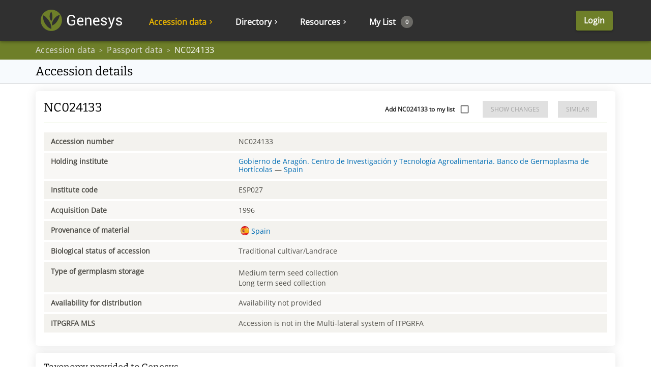

--- FILE ---
content_type: application/javascript; charset=UTF-8
request_url: https://www.genesys-pgr.org/static/3474.fe49e303581dfcc42b98.js
body_size: 14690
content:
(self.__LOADABLE_LOADED_CHUNKS__=self.__LOADABLE_LOADED_CHUNKS__||[]).push([[1050,1642,2184,3474,4023,4410,5437,6404],{2050:(e,r,t)=>{"use strict";t.d(r,{Zg:()=>o,cL:()=>i,tA:()=>u});var n=t(93569),o=(n.A.arrayInsert,n.A.arrayMove,n.A.arrayPop,n.A.arrayPush,n.A.arrayRemove,n.A.arrayRemoveAll,n.A.arrayShift,n.A.arraySplice,n.A.arraySwap,n.A.arrayUnshift,n.A.autofill,n.A.blur,n.A.change),i=(n.A.clearAsyncError,n.A.clearFields,n.A.clearSubmit,n.A.clearSubmitErrors,n.A.destroy,n.A.focus,n.A.initialize,n.A.registerField,n.A.reset),u=(n.A.resetSection,n.A.setSubmitFailed,n.A.setSubmitSucceeded,n.A.startAsyncValidation,n.A.startSubmit,n.A.stopAsyncValidation,n.A.stopSubmit,n.A.submit);n.A.touch,n.A.unregisterField,n.A.untouch,n.A.updateSyncWarnings,n.A.updateSyncErrors},7292:(e,r,t)=>{var n=t(23945)(t(70581));e.exports=n},9101:(e,r,t)=>{var n=t(65111);e.exports=function(e,r){return n(r,function(r){return[r,e[r]]})}},9145:(e,r,t)=>{"use strict";t.d(r,{Fq:()=>a,JJ:()=>i,MP:()=>s,Nm:()=>u,Pv:()=>c,Tt:()=>n,rR:()=>o});const n=1e3,o=60*n,i=60*o,u=24*i,a=7*u,c=30*u,s=365*u},12031:(e,r,t)=>{"use strict";t.d(r,{A:()=>U});var n=t(89575),o=t(30414),i=t(79140),u=t(14041),a=t(39067),c=t.n(a),s=t(78958),l=t.n(s),f=t(17502),h=t(46155),p=t.n(h),g=t(38544),d=t(55755);var v=t(78370),y=t(1255),m=["_reduxForm","value"];function A(e){var r=e.deepEqual,t=e.getIn,a=e.size,s=e.equals,l=e.orderChanged,h=function(a){function c(){for(var e,r=arguments.length,n=new Array(r),o=0;o<r;o++)n[o]=arguments[o];return(e=a.call.apply(a,[this].concat(n))||this).ref=u.createRef(),e.getValue=function(r){return e.props.value&&t(e.props.value,String(r))},e}(0,i.A)(c,a);var h=c.prototype;return h.shouldComponentUpdate=function(e){var t=this,n=this.props.value,o=e.value;if(n&&o){var i=s(o,n),u=l(n,o);if((n.length||n.size)!==(o.length||o.size)||i&&u||e.rerenderOnEveryChange&&n.some(function(e,t){return!r(e,o[t])}))return!0}var a=Object.keys(e),c=Object.keys(this.props);return!!(this.props.children||e.children||a.length!==c.length||a.some(function(n){return!~m.indexOf(n)&&!r(t.props[n],e[n])}))},h.getRenderedComponent=function(){return this.ref.current},h.render=function(){var r=this.props,t=r.component,o=r.forwardRef,i=r.name,a=r._reduxForm,c=(r.validate,r.warn,r.rerenderOnEveryChange,(0,f.A)(r,["component","forwardRef","name","_reduxForm","validate","warn","rerenderOnEveryChange"])),s=function(e,r,t,o,i,u){var a=e.getIn,c=u.arrayInsert,s=u.arrayMove,l=u.arrayPop,h=u.arrayPush,p=u.arrayRemove,g=u.arrayRemoveAll,d=u.arrayShift,v=u.arraySplice,y=u.arraySwap,m=u.arrayUnshift,A=u.asyncError,x=u.dirty,M=u.length,T=u.pristine,U=u.submitError,C=(u.state,u.submitFailed),w=u.submitting,b=u.syncError,D=u.syncWarning,F=u.value,S=u.props,E=(0,f.A)(u,["arrayInsert","arrayMove","arrayPop","arrayPush","arrayRemove","arrayRemoveAll","arrayShift","arraySplice","arraySwap","arrayUnshift","asyncError","dirty","length","pristine","submitError","state","submitFailed","submitting","syncError","syncWarning","value","props"]),O=b||A||U,R=D,H=o?r.replace(o+".",""):r,Y=(0,n.A)({fields:{_isFieldArray:!0,forEach:function(e){return(F||[]).forEach(function(r,t){return e(H+"["+t+"]",t,Y.fields)})},get:i,getAll:function(){return F},insert:c,length:M,map:function(e){return(F||[]).map(function(r,t){return e(H+"["+t+"]",t,Y.fields)})},move:s,name:r,pop:function(){return l(),a(F,String(M-1))},push:h,reduce:function(e,r){return(F||[]).reduce(function(r,t,n){return e(r,H+"["+n+"]",n,Y.fields)},r)},remove:p,removeAll:g,shift:function(){return d(),a(F,"0")},splice:v,swap:y,unshift:m},meta:{dirty:x,error:O,form:t,warning:R,invalid:!!O,pristine:T,submitting:w,submitFailed:C,valid:!O}},S,{},E);return Y}(e,i,a.form,a.sectionPrefix,this.getValue,c);return o&&(s.ref=this.ref),(0,u.createElement)(t,s)},(0,o.A)(c,[{key:"dirty",get:function(){return this.props.dirty}},{key:"pristine",get:function(){return this.props.pristine}},{key:"value",get:function(){return this.props.value}}]),c}(u.Component);return h.propTypes={component:y.A,props:c().object,rerenderOnEveryChange:c().bool},h.defaultProps={rerenderOnEveryChange:!1},(0,g.Ng)(function(e,n){var o=n.name,i=n._reduxForm,u=i.initialValues,c=(0,i.getFormState)(e),s=t(c,"initial."+o)||u&&t(u,o),l=t(c,"values."+o),f=t(c,"submitting"),h=function(e,r){return v.A.getIn(e,r+"._error")}(t(c,"syncErrors"),o),p=function(e,r){return t(e,r+"._warning")}(t(c,"syncWarnings"),o),g=r(l,s);return{asyncError:t(c,"asyncErrors."+o+"._error"),dirty:!g,pristine:g,state:t(c,"fields."+o),submitError:t(c,"submitErrors."+o+"._error"),submitFailed:t(c,"submitFailed"),submitting:f,syncError:h,syncWarning:p,value:l,length:a(l)}},function(e,r){var t=r.name,n=r._reduxForm,o=n.arrayInsert,i=n.arrayMove,u=n.arrayPop,a=n.arrayPush,c=n.arrayRemove,s=n.arrayRemoveAll,l=n.arrayShift,f=n.arraySplice,h=n.arraySwap,g=n.arrayUnshift;return p()({arrayInsert:o,arrayMove:i,arrayPop:u,arrayPush:a,arrayRemove:c,arrayRemoveAll:s,arrayShift:l,arraySplice:f,arraySwap:h,arrayUnshift:g},function(r){return(0,d.zH)(r.bind(null,t),e)})},void 0,{forwardRef:!0})(h)}var x=t(79628),M=t(85171),T=function(e,r){return e&&function(){for(var t,n=(t=e,Array.isArray(t)?t:[t]),o=0;o<n.length;o++){var i,u=n[o].apply(n,arguments);if(u)return(i={})[r]=u,i}}};const U=function(e){var r=A(e),t=function(e){function t(r){var t;if((t=e.call(this,r)||this).ref=u.createRef(),!r._reduxForm)throw new Error("FieldArray must be inside a component decorated with reduxForm()");return t}(0,i.A)(t,e);var a=t.prototype;return a.componentDidMount=function(){var e=this;this.props._reduxForm.register(this.name,"FieldArray",function(){return T(e.props.validate,"_error")},function(){return T(e.props.warn,"_warning")})},a.componentDidUpdate=function(e){var r=(0,x.A)(e,e.name),t=(0,x.A)(this.props,this.props.name);r!==t&&(this.props._reduxForm.unregister(r),this.props._reduxForm.register(t,"FieldArray"))},a.componentWillUnmount=function(){this.props._reduxForm.unregister(this.name)},a.getRenderedComponent=function(){return l()(this.props.forwardRef,"If you want to access getRenderedComponent(), you must specify a forwardRef prop to FieldArray"),this.ref&&this.ref.current.getRenderedComponent()},a.render=function(){return(0,u.createElement)(r,(0,n.A)({},this.props,{name:this.name,ref:this.ref}))},(0,o.A)(t,[{key:"name",get:function(){return(0,x.A)(this.props,this.props.name)}},{key:"dirty",get:function(){return!this.ref||this.ref.current.dirty}},{key:"pristine",get:function(){return!(!this.ref||!this.ref.current.pristine)}},{key:"value",get:function(){return this.ref?this.ref.current.value:void 0}}]),t}(u.Component);return t.propTypes={name:c().string.isRequired,component:y.A,props:c().object,validate:c().oneOfType([c().func,c().arrayOf(c().func)]),warn:c().oneOfType([c().func,c().arrayOf(c().func)]),forwardRef:c().bool,_reduxForm:c().object},(0,M.Po)(t)}(v.A)},13182:(e,r,t)=>{var n=t(79847),o=t(23945),i=t(80214),u=t(65406),a=o(function(e){return i(n(e,u))});e.exports=a},14071:(e,r,t)=>{"use strict";t.d(r,{Ag:()=>i,pz:()=>u});var n=t(42612),o=t(9145);const i=(0,n.f)(e=>{e.setTime(e-e.getMilliseconds()-e.getSeconds()*o.Tt-e.getMinutes()*o.rR)},(e,r)=>{e.setTime(+e+r*o.JJ)},(e,r)=>(r-e)/o.JJ,e=>e.getHours()),u=(i.range,(0,n.f)(e=>{e.setUTCMinutes(0,0,0)},(e,r)=>{e.setTime(+e+r*o.JJ)},(e,r)=>(r-e)/o.JJ,e=>e.getUTCHours()));u.range},14183:(e,r,t)=>{"use strict";t.d(r,{A:()=>i});var n=t(49293),o=t(31085);const i=(0,n.A)((0,o.jsx)("path",{d:"M19 19H5V5h7V3H5c-1.11 0-2 .9-2 2v14c0 1.1.89 2 2 2h14c1.1 0 2-.9 2-2v-7h-2zM14 3v2h3.59l-9.83 9.83 1.41 1.41L19 6.41V10h2V3z"}),"OpenInNew")},16399:(e,r,t)=>{"use strict";function n(e,r,t,n,o){var i,u,a=e.children,c=a.length,s=new Array(c+1);for(s[0]=u=i=0;i<c;++i)s[i+1]=u+=a[i].value;!function e(r,t,n,o,i,u,c){if(r>=t-1){var l=a[r];return l.x0=o,l.y0=i,l.x1=u,void(l.y1=c)}var f=s[r],h=n/2+f,p=r+1,g=t-1;for(;p<g;){var d=p+g>>>1;s[d]<h?p=d+1:g=d}h-s[p-1]<s[p]-h&&r+1<p&&--p;var v=s[p]-f,y=n-v;if(u-o>c-i){var m=n?(o*y+u*v)/n:u;e(r,p,v,o,i,m,c),e(p,t,y,m,i,u,c)}else{var A=n?(i*y+c*v)/n:c;e(r,p,v,o,i,u,A),e(p,t,y,o,A,u,c)}}(0,c,e.value,r,t,n,o)}t.d(r,{A:()=>n})},17007:(e,r,t)=>{"use strict";var n=t(4293);r.A=void 0;var o=n(t(80369)),i=t(31085);r.A=(0,o.default)((0,i.jsx)("path",{d:"M16 1H4c-1.1 0-2 .9-2 2v14h2V3h12zm-1 4H8c-1.1 0-1.99.9-1.99 2L6 21c0 1.1.89 2 1.99 2H19c1.1 0 2-.9 2-2V11zM8 21V7h6v5h5v9z"}),"FileCopyOutlined")},17546:(e,r,t)=>{var n=t(47170),o=t(23997);e.exports=function(e,r){return e&&n(e,o(r))}},19751:(e,r,t)=>{"use strict";t.d(r,{TW:()=>a,UA:()=>i,dA:()=>u});var n=t(42612),o=t(9145);const i=(0,n.f)(e=>e.setHours(0,0,0,0),(e,r)=>e.setDate(e.getDate()+r),(e,r)=>(r-e-(r.getTimezoneOffset()-e.getTimezoneOffset())*o.rR)/o.Nm,e=>e.getDate()-1),u=(i.range,(0,n.f)(e=>{e.setUTCHours(0,0,0,0)},(e,r)=>{e.setUTCDate(e.getUTCDate()+r)},(e,r)=>(r-e)/o.Nm,e=>e.getUTCDate()-1)),a=(u.range,(0,n.f)(e=>{e.setUTCHours(0,0,0,0)},(e,r)=>{e.setUTCDate(e.getUTCDate()+r)},(e,r)=>(r-e)/o.Nm,e=>Math.floor(e/o.Nm)));a.range},20714:(e,r,t)=>{var n=t(65650),o=t(3283),i=t(53142),u=n?n.isConcatSpreadable:void 0;e.exports=function(e){return i(e)||o(e)||!!(u&&e&&e[u])}},23389:(e,r,t)=>{var n=t(36529);e.exports=function(e,r){return function(t,o){if(null==t)return t;if(!n(t))return e(t,o);for(var i=t.length,u=r?i:-1,a=Object(t);(r?u--:++u<i)&&!1!==o(a[u],u,a););return t}}},23997:(e,r,t)=>{var n=t(22053);e.exports=function(e){return"function"==typeof e?e:n}},24410:(e,r,t)=>{"use strict";t.d(r,{B:()=>v,A:()=>y});var n=t(45510),o=t(79404),i=t(31915),u=t(42793),a=t(19751),c=t(14071),s=t(99329),l=t(99745),f=t(28362),h=t(8966),p=t(32340);function g(e){return new Date(e)}function d(e){return e instanceof Date?+e:+new Date(+e)}function v(e,r,t,n,o,i,u,a,c,s){var l=(0,h.Ay)(),f=l.invert,p=l.domain,y=s(".%L"),m=s(":%S"),A=s("%I:%M"),x=s("%I %p"),M=s("%a %d"),T=s("%b %d"),U=s("%B"),C=s("%Y");function w(e){return(c(e)<e?y:a(e)<e?m:u(e)<e?A:i(e)<e?x:n(e)<e?o(e)<e?M:T:t(e)<e?U:C)(e)}return l.invert=function(e){return new Date(f(e))},l.domain=function(e){return arguments.length?p(Array.from(e,d)):p().map(g)},l.ticks=function(r){var t=p();return e(t[0],t[t.length-1],null==r?10:r)},l.tickFormat=function(e,r){return null==r?w:s(r)},l.nice=function(e){var t=p();return e&&"function"==typeof e.range||(e=r(t[0],t[t.length-1],null==e?10:e)),e?p(function(e,r){var t,n=0,o=(e=e.slice()).length-1,i=e[n],u=e[o];return u<i&&(t=n,n=o,o=t,t=i,i=u,u=t),e[n]=r.floor(i),e[o]=r.ceil(u),e}(t,e)):l},l.copy=function(){return(0,h.C)(l,v(e,r,t,n,o,i,u,a,c,s))},l}function y(){return p.C.apply(v(n.Cf,n.yE,o.he,i.Ui,u.YP,a.UA,c.Ag,s.wX,l.R,f.DC).domain([new Date(2e3,0,1),new Date(2e3,0,2)]),arguments)}},28362:(e,r,t)=>{"use strict";t.d(r,{DC:()=>l,aL:()=>f});var n=t(42793),o=t(19751),i=t(79404);function u(e){if(0<=e.y&&e.y<100){var r=new Date(-1,e.m,e.d,e.H,e.M,e.S,e.L);return r.setFullYear(e.y),r}return new Date(e.y,e.m,e.d,e.H,e.M,e.S,e.L)}function a(e){if(0<=e.y&&e.y<100){var r=new Date(Date.UTC(-1,e.m,e.d,e.H,e.M,e.S,e.L));return r.setUTCFullYear(e.y),r}return new Date(Date.UTC(e.y,e.m,e.d,e.H,e.M,e.S,e.L))}function c(e,r,t){return{y:e,m:r,d:t,H:0,M:0,S:0,L:0}}var s,l,f,h={"-":"",_:" ",0:"0"},p=/^\s*\d+/,g=/^%/,d=/[\\^$*+?|[\]().{}]/g;function v(e,r,t){var n=e<0?"-":"",o=(n?-e:e)+"",i=o.length;return n+(i<t?new Array(t-i+1).join(r)+o:o)}function y(e){return e.replace(d,"\\$&")}function m(e){return new RegExp("^(?:"+e.map(y).join("|")+")","i")}function A(e){return new Map(e.map((e,r)=>[e.toLowerCase(),r]))}function x(e,r,t){var n=p.exec(r.slice(t,t+1));return n?(e.w=+n[0],t+n[0].length):-1}function M(e,r,t){var n=p.exec(r.slice(t,t+1));return n?(e.u=+n[0],t+n[0].length):-1}function T(e,r,t){var n=p.exec(r.slice(t,t+2));return n?(e.U=+n[0],t+n[0].length):-1}function U(e,r,t){var n=p.exec(r.slice(t,t+2));return n?(e.V=+n[0],t+n[0].length):-1}function C(e,r,t){var n=p.exec(r.slice(t,t+2));return n?(e.W=+n[0],t+n[0].length):-1}function w(e,r,t){var n=p.exec(r.slice(t,t+4));return n?(e.y=+n[0],t+n[0].length):-1}function b(e,r,t){var n=p.exec(r.slice(t,t+2));return n?(e.y=+n[0]+(+n[0]>68?1900:2e3),t+n[0].length):-1}function D(e,r,t){var n=/^(Z)|([+-]\d\d)(?::?(\d\d))?/.exec(r.slice(t,t+6));return n?(e.Z=n[1]?0:-(n[2]+(n[3]||"00")),t+n[0].length):-1}function F(e,r,t){var n=p.exec(r.slice(t,t+1));return n?(e.q=3*n[0]-3,t+n[0].length):-1}function S(e,r,t){var n=p.exec(r.slice(t,t+2));return n?(e.m=n[0]-1,t+n[0].length):-1}function E(e,r,t){var n=p.exec(r.slice(t,t+2));return n?(e.d=+n[0],t+n[0].length):-1}function O(e,r,t){var n=p.exec(r.slice(t,t+3));return n?(e.m=0,e.d=+n[0],t+n[0].length):-1}function R(e,r,t){var n=p.exec(r.slice(t,t+2));return n?(e.H=+n[0],t+n[0].length):-1}function H(e,r,t){var n=p.exec(r.slice(t,t+2));return n?(e.M=+n[0],t+n[0].length):-1}function Y(e,r,t){var n=p.exec(r.slice(t,t+2));return n?(e.S=+n[0],t+n[0].length):-1}function I(e,r,t){var n=p.exec(r.slice(t,t+3));return n?(e.L=+n[0],t+n[0].length):-1}function L(e,r,t){var n=p.exec(r.slice(t,t+6));return n?(e.L=Math.floor(n[0]/1e3),t+n[0].length):-1}function z(e,r,t){var n=g.exec(r.slice(t,t+1));return n?t+n[0].length:-1}function k(e,r,t){var n=p.exec(r.slice(t));return n?(e.Q=+n[0],t+n[0].length):-1}function P(e,r,t){var n=p.exec(r.slice(t));return n?(e.s=+n[0],t+n[0].length):-1}function j(e,r){return v(e.getDate(),r,2)}function _(e,r){return v(e.getHours(),r,2)}function J(e,r){return v(e.getHours()%12||12,r,2)}function V(e,r){return v(1+o.UA.count((0,i.he)(e),e),r,3)}function W(e,r){return v(e.getMilliseconds(),r,3)}function B(e,r){return W(e,r)+"000"}function q(e,r){return v(e.getMonth()+1,r,2)}function N(e,r){return v(e.getMinutes(),r,2)}function Z(e,r){return v(e.getSeconds(),r,2)}function X(e){var r=e.getDay();return 0===r?7:r}function G(e,r){return v(n.YP.count((0,i.he)(e)-1,e),r,2)}function Q(e){var r=e.getDay();return r>=4||0===r?(0,n.Mo)(e):n.Mo.ceil(e)}function K(e,r){return e=Q(e),v(n.Mo.count((0,i.he)(e),e)+(4===(0,i.he)(e).getDay()),r,2)}function $(e){return e.getDay()}function ee(e,r){return v(n.AB.count((0,i.he)(e)-1,e),r,2)}function re(e,r){return v(e.getFullYear()%100,r,2)}function te(e,r){return v((e=Q(e)).getFullYear()%100,r,2)}function ne(e,r){return v(e.getFullYear()%1e4,r,4)}function oe(e,r){var t=e.getDay();return v((e=t>=4||0===t?(0,n.Mo)(e):n.Mo.ceil(e)).getFullYear()%1e4,r,4)}function ie(e){var r=e.getTimezoneOffset();return(r>0?"-":(r*=-1,"+"))+v(r/60|0,"0",2)+v(r%60,"0",2)}function ue(e,r){return v(e.getUTCDate(),r,2)}function ae(e,r){return v(e.getUTCHours(),r,2)}function ce(e,r){return v(e.getUTCHours()%12||12,r,2)}function se(e,r){return v(1+o.dA.count((0,i.Mb)(e),e),r,3)}function le(e,r){return v(e.getUTCMilliseconds(),r,3)}function fe(e,r){return le(e,r)+"000"}function he(e,r){return v(e.getUTCMonth()+1,r,2)}function pe(e,r){return v(e.getUTCMinutes(),r,2)}function ge(e,r){return v(e.getUTCSeconds(),r,2)}function de(e){var r=e.getUTCDay();return 0===r?7:r}function ve(e,r){return v(n.Hl.count((0,i.Mb)(e)-1,e),r,2)}function ye(e){var r=e.getUTCDay();return r>=4||0===r?(0,n.pT)(e):n.pT.ceil(e)}function me(e,r){return e=ye(e),v(n.pT.count((0,i.Mb)(e),e)+(4===(0,i.Mb)(e).getUTCDay()),r,2)}function Ae(e){return e.getUTCDay()}function xe(e,r){return v(n.rt.count((0,i.Mb)(e)-1,e),r,2)}function Me(e,r){return v(e.getUTCFullYear()%100,r,2)}function Te(e,r){return v((e=ye(e)).getUTCFullYear()%100,r,2)}function Ue(e,r){return v(e.getUTCFullYear()%1e4,r,4)}function Ce(e,r){var t=e.getUTCDay();return v((e=t>=4||0===t?(0,n.pT)(e):n.pT.ceil(e)).getUTCFullYear()%1e4,r,4)}function we(){return"+0000"}function be(){return"%"}function De(e){return+e}function Fe(e){return Math.floor(+e/1e3)}s=function(e){var r=e.dateTime,t=e.date,i=e.time,s=e.periods,l=e.days,f=e.shortDays,p=e.months,g=e.shortMonths,d=m(s),v=A(s),y=m(l),Q=A(l),ye=m(f),Se=A(f),Ee=m(p),Oe=A(p),Re=m(g),He=A(g),Ye={a:function(e){return f[e.getDay()]},A:function(e){return l[e.getDay()]},b:function(e){return g[e.getMonth()]},B:function(e){return p[e.getMonth()]},c:null,d:j,e:j,f:B,g:te,G:oe,H:_,I:J,j:V,L:W,m:q,M:N,p:function(e){return s[+(e.getHours()>=12)]},q:function(e){return 1+~~(e.getMonth()/3)},Q:De,s:Fe,S:Z,u:X,U:G,V:K,w:$,W:ee,x:null,X:null,y:re,Y:ne,Z:ie,"%":be},Ie={a:function(e){return f[e.getUTCDay()]},A:function(e){return l[e.getUTCDay()]},b:function(e){return g[e.getUTCMonth()]},B:function(e){return p[e.getUTCMonth()]},c:null,d:ue,e:ue,f:fe,g:Te,G:Ce,H:ae,I:ce,j:se,L:le,m:he,M:pe,p:function(e){return s[+(e.getUTCHours()>=12)]},q:function(e){return 1+~~(e.getUTCMonth()/3)},Q:De,s:Fe,S:ge,u:de,U:ve,V:me,w:Ae,W:xe,x:null,X:null,y:Me,Y:Ue,Z:we,"%":be},Le={a:function(e,r,t){var n=ye.exec(r.slice(t));return n?(e.w=Se.get(n[0].toLowerCase()),t+n[0].length):-1},A:function(e,r,t){var n=y.exec(r.slice(t));return n?(e.w=Q.get(n[0].toLowerCase()),t+n[0].length):-1},b:function(e,r,t){var n=Re.exec(r.slice(t));return n?(e.m=He.get(n[0].toLowerCase()),t+n[0].length):-1},B:function(e,r,t){var n=Ee.exec(r.slice(t));return n?(e.m=Oe.get(n[0].toLowerCase()),t+n[0].length):-1},c:function(e,t,n){return Pe(e,r,t,n)},d:E,e:E,f:L,g:b,G:w,H:R,I:R,j:O,L:I,m:S,M:H,p:function(e,r,t){var n=d.exec(r.slice(t));return n?(e.p=v.get(n[0].toLowerCase()),t+n[0].length):-1},q:F,Q:k,s:P,S:Y,u:M,U:T,V:U,w:x,W:C,x:function(e,r,n){return Pe(e,t,r,n)},X:function(e,r,t){return Pe(e,i,r,t)},y:b,Y:w,Z:D,"%":z};function ze(e,r){return function(t){var n,o,i,u=[],a=-1,c=0,s=e.length;for(t instanceof Date||(t=new Date(+t));++a<s;)37===e.charCodeAt(a)&&(u.push(e.slice(c,a)),null!=(o=h[n=e.charAt(++a)])?n=e.charAt(++a):o="e"===n?" ":"0",(i=r[n])&&(n=i(t,o)),u.push(n),c=a+1);return u.push(e.slice(c,a)),u.join("")}}function ke(e,r){return function(t){var i,s,l=c(1900,void 0,1);if(Pe(l,e,t+="",0)!=t.length)return null;if("Q"in l)return new Date(l.Q);if("s"in l)return new Date(1e3*l.s+("L"in l?l.L:0));if(r&&!("Z"in l)&&(l.Z=0),"p"in l&&(l.H=l.H%12+12*l.p),void 0===l.m&&(l.m="q"in l?l.q:0),"V"in l){if(l.V<1||l.V>53)return null;"w"in l||(l.w=1),"Z"in l?(s=(i=a(c(l.y,0,1))).getUTCDay(),i=s>4||0===s?n.rt.ceil(i):(0,n.rt)(i),i=o.dA.offset(i,7*(l.V-1)),l.y=i.getUTCFullYear(),l.m=i.getUTCMonth(),l.d=i.getUTCDate()+(l.w+6)%7):(s=(i=u(c(l.y,0,1))).getDay(),i=s>4||0===s?n.AB.ceil(i):(0,n.AB)(i),i=o.UA.offset(i,7*(l.V-1)),l.y=i.getFullYear(),l.m=i.getMonth(),l.d=i.getDate()+(l.w+6)%7)}else("W"in l||"U"in l)&&("w"in l||(l.w="u"in l?l.u%7:"W"in l?1:0),s="Z"in l?a(c(l.y,0,1)).getUTCDay():u(c(l.y,0,1)).getDay(),l.m=0,l.d="W"in l?(l.w+6)%7+7*l.W-(s+5)%7:l.w+7*l.U-(s+6)%7);return"Z"in l?(l.H+=l.Z/100|0,l.M+=l.Z%100,a(l)):u(l)}}function Pe(e,r,t,n){for(var o,i,u=0,a=r.length,c=t.length;u<a;){if(n>=c)return-1;if(37===(o=r.charCodeAt(u++))){if(o=r.charAt(u++),!(i=Le[o in h?r.charAt(u++):o])||(n=i(e,t,n))<0)return-1}else if(o!=t.charCodeAt(n++))return-1}return n}return Ye.x=ze(t,Ye),Ye.X=ze(i,Ye),Ye.c=ze(r,Ye),Ie.x=ze(t,Ie),Ie.X=ze(i,Ie),Ie.c=ze(r,Ie),{format:function(e){var r=ze(e+="",Ye);return r.toString=function(){return e},r},parse:function(e){var r=ke(e+="",!1);return r.toString=function(){return e},r},utcFormat:function(e){var r=ze(e+="",Ie);return r.toString=function(){return e},r},utcParse:function(e){var r=ke(e+="",!0);return r.toString=function(){return e},r}}}({dateTime:"%x, %X",date:"%-m/%-d/%Y",time:"%-I:%M:%S %p",periods:["AM","PM"],days:["Sunday","Monday","Tuesday","Wednesday","Thursday","Friday","Saturday"],shortDays:["Sun","Mon","Tue","Wed","Thu","Fri","Sat"],months:["January","February","March","April","May","June","July","August","September","October","November","December"],shortMonths:["Jan","Feb","Mar","Apr","May","Jun","Jul","Aug","Sep","Oct","Nov","Dec"]}),l=s.format,s.parse,f=s.utcFormat,s.utcParse},30442:(e,r,t)=>{"use strict";t.d(r,{A:()=>i});var n=t(49293),o=t(31085);const i=(0,n.A)((0,o.jsx)("path",{d:"M3 17.25V21h3.75L17.81 9.94l-3.75-3.75zM20.71 7.04c.39-.39.39-1.02 0-1.41l-2.34-2.34a.9959.9959 0 0 0-1.41 0l-1.83 1.83 3.75 3.75z"}),"Create")},31915:(e,r,t)=>{"use strict";t.d(r,{R6:()=>i,Ui:()=>o});var n=t(42612);const o=(0,n.f)(e=>{e.setDate(1),e.setHours(0,0,0,0)},(e,r)=>{e.setMonth(e.getMonth()+r)},(e,r)=>r.getMonth()-e.getMonth()+12*(r.getFullYear()-e.getFullYear()),e=>e.getMonth()),i=(o.range,(0,n.f)(e=>{e.setUTCDate(1),e.setUTCHours(0,0,0,0)},(e,r)=>{e.setUTCMonth(e.getUTCMonth()+r)},(e,r)=>r.getUTCMonth()-e.getUTCMonth()+12*(r.getUTCFullYear()-e.getUTCFullYear()),e=>e.getUTCMonth()));i.range},37604:(e,r,t)=>{"use strict";function n(e){var r=0,t=e.children,n=t&&t.length;if(n)for(;--n>=0;)r+=t[n].value;else r=1;e.value=r}function o(e,r){e instanceof Map?(e=[void 0,e],void 0===r&&(r=u)):void 0===r&&(r=i);for(var t,n,o,a,l,f=new s(e),h=[f];t=h.pop();)if((o=r(t.data))&&(l=(o=Array.from(o)).length))for(t.children=o,a=l-1;a>=0;--a)h.push(n=o[a]=new s(o[a])),n.parent=t,n.depth=t.depth+1;return f.eachBefore(c)}function i(e){return e.children}function u(e){return Array.isArray(e)?e[1]:null}function a(e){void 0!==e.data.value&&(e.value=e.data.value),e.data=e.data.data}function c(e){var r=0;do{e.height=r}while((e=e.parent)&&e.height<++r)}function s(e){this.data=e,this.depth=this.height=0,this.parent=null}t.d(r,{Ay:()=>o}),s.prototype=o.prototype={constructor:s,count:function(){return this.eachAfter(n)},each:function(e,r){let t=-1;for(const n of this)e.call(r,n,++t,this);return this},eachAfter:function(e,r){for(var t,n,o,i=this,u=[i],a=[],c=-1;i=u.pop();)if(a.push(i),t=i.children)for(n=0,o=t.length;n<o;++n)u.push(t[n]);for(;i=a.pop();)e.call(r,i,++c,this);return this},eachBefore:function(e,r){for(var t,n,o=this,i=[o],u=-1;o=i.pop();)if(e.call(r,o,++u,this),t=o.children)for(n=t.length-1;n>=0;--n)i.push(t[n]);return this},find:function(e,r){let t=-1;for(const n of this)if(e.call(r,n,++t,this))return n},sum:function(e){return this.eachAfter(function(r){for(var t=+e(r.data)||0,n=r.children,o=n&&n.length;--o>=0;)t+=n[o].value;r.value=t})},sort:function(e){return this.eachBefore(function(r){r.children&&r.children.sort(e)})},path:function(e){for(var r=this,t=function(e,r){if(e===r)return e;var t=e.ancestors(),n=r.ancestors(),o=null;e=t.pop(),r=n.pop();for(;e===r;)o=e,e=t.pop(),r=n.pop();return o}(r,e),n=[r];r!==t;)r=r.parent,n.push(r);for(var o=n.length;e!==t;)n.splice(o,0,e),e=e.parent;return n},ancestors:function(){for(var e=this,r=[e];e=e.parent;)r.push(e);return r},descendants:function(){return Array.from(this)},leaves:function(){var e=[];return this.eachBefore(function(r){r.children||e.push(r)}),e},links:function(){var e=this,r=[];return e.each(function(t){t!==e&&r.push({source:t.parent,target:t})}),r},copy:function(){return o(this).eachBefore(a)},[Symbol.iterator]:function*(){var e,r,t,n,o=this,i=[o];do{for(e=i.reverse(),i=[];o=e.pop();)if(yield o,r=o.children)for(t=0,n=r.length;t<n;++t)i.push(r[t])}while(i.length)}}},38250:e=>{e.exports=function(e,r,t,n){for(var o=t-1,i=e.length;++o<i;)if(n(e[o],r))return o;return-1}},42612:(e,r,t)=>{"use strict";t.d(r,{f:()=>i});const n=new Date,o=new Date;function i(e,r,t,u){function a(r){return e(r=0===arguments.length?new Date:new Date(+r)),r}return a.floor=r=>(e(r=new Date(+r)),r),a.ceil=t=>(e(t=new Date(t-1)),r(t,1),e(t),t),a.round=e=>{const r=a(e),t=a.ceil(e);return e-r<t-e?r:t},a.offset=(e,t)=>(r(e=new Date(+e),null==t?1:Math.floor(t)),e),a.range=(t,n,o)=>{const i=[];if(t=a.ceil(t),o=null==o?1:Math.floor(o),!(t<n&&o>0))return i;let u;do{i.push(u=new Date(+t)),r(t,o),e(t)}while(u<t&&t<n);return i},a.filter=t=>i(r=>{if(r>=r)for(;e(r),!t(r);)r.setTime(r-1)},(e,n)=>{if(e>=e)if(n<0)for(;++n<=0;)for(;r(e,-1),!t(e););else for(;--n>=0;)for(;r(e,1),!t(e););}),t&&(a.count=(r,i)=>(n.setTime(+r),o.setTime(+i),e(n),e(o),Math.floor(t(n,o))),a.every=e=>(e=Math.floor(e),isFinite(e)&&e>0?e>1?a.filter(u?r=>u(r)%e===0:r=>a.count(0,r)%e===0):a:null)),a}},42779:(e,r,t)=>{"use strict";t.d(r,{A:()=>i});var n=t(49293),o=t(31085);const i=(0,n.A)((0,o.jsx)("path",{d:"M7 6h10l-5.01 6.3zm-2.75-.39C6.27 8.2 10 13 10 13v6c0 .55.45 1 1 1h2c.55 0 1-.45 1-1v-6s3.72-4.8 5.74-7.39c.51-.66.04-1.61-.79-1.61H5.04c-.83 0-1.3.95-.79 1.61"}),"FilterAltOutlined")},42793:(e,r,t)=>{"use strict";t.d(r,{AB:()=>a,Hl:()=>g,Mo:()=>l,YP:()=>u,pT:()=>m,rt:()=>d});var n=t(42612),o=t(9145);function i(e){return(0,n.f)(r=>{r.setDate(r.getDate()-(r.getDay()+7-e)%7),r.setHours(0,0,0,0)},(e,r)=>{e.setDate(e.getDate()+7*r)},(e,r)=>(r-e-(r.getTimezoneOffset()-e.getTimezoneOffset())*o.rR)/o.Fq)}const u=i(0),a=i(1),c=i(2),s=i(3),l=i(4),f=i(5),h=i(6);u.range,a.range,c.range,s.range,l.range,f.range,h.range;function p(e){return(0,n.f)(r=>{r.setUTCDate(r.getUTCDate()-(r.getUTCDay()+7-e)%7),r.setUTCHours(0,0,0,0)},(e,r)=>{e.setUTCDate(e.getUTCDate()+7*r)},(e,r)=>(r-e)/o.Fq)}const g=p(0),d=p(1),v=p(2),y=p(3),m=p(4),A=p(5),x=p(6);g.range,d.range,v.range,y.range,m.range,A.range,x.range},44661:(e,r,t)=>{var n=t(84570);e.exports=function(e,r){var t=[];return n(e,function(e,n,o){r(e,n,o)&&t.push(e)}),t}},45510:(e,r,t)=>{"use strict";t.d(r,{yE:()=>A,Cf:()=>m,lk:()=>y,$Z:()=>v});var n=t(75080),o=t(91121),i=t(9145),u=t(42612);const a=(0,u.f)(()=>{},(e,r)=>{e.setTime(+e+r)},(e,r)=>r-e);a.every=e=>(e=Math.floor(e),isFinite(e)&&e>0?e>1?(0,u.f)(r=>{r.setTime(Math.floor(r/e)*e)},(r,t)=>{r.setTime(+r+t*e)},(r,t)=>(t-r)/e):a:null);a.range;var c=t(99745),s=t(99329),l=t(14071),f=t(19751),h=t(42793),p=t(31915),g=t(79404);function d(e,r,t,u,s,l){const f=[[c.R,1,i.Tt],[c.R,5,5*i.Tt],[c.R,15,15*i.Tt],[c.R,30,30*i.Tt],[l,1,i.rR],[l,5,5*i.rR],[l,15,15*i.rR],[l,30,30*i.rR],[s,1,i.JJ],[s,3,3*i.JJ],[s,6,6*i.JJ],[s,12,12*i.JJ],[u,1,i.Nm],[u,2,2*i.Nm],[t,1,i.Fq],[r,1,i.Pv],[r,3,3*i.Pv],[e,1,i.MP]];function h(r,t,u){const c=Math.abs(t-r)/u,s=(0,n.A)(([,,e])=>e).right(f,c);if(s===f.length)return e.every((0,o.sG)(r/i.MP,t/i.MP,u));if(0===s)return a.every(Math.max((0,o.sG)(r,t,u),1));const[l,h]=f[c/f[s-1][2]<f[s][2]/c?s-1:s];return l.every(h)}return[function(e,r,t){const n=r<e;n&&([e,r]=[r,e]);const o=t&&"function"==typeof t.range?t:h(e,r,t),i=o?o.range(e,+r+1):[];return n?i.reverse():i},h]}const[v,y]=d(g.Mb,p.R6,h.Hl,f.TW,l.pz,s.vD),[m,A]=d(g.he,p.Ui,h.YP,f.UA,l.Ag,s.wX)},48723:(e,r,t)=>{"use strict";t.d(r,{A:()=>i});var n=t(49293),o=t(31085);const i=(0,n.A)((0,o.jsx)("path",{d:"M8 5v14l11-7z"}),"PlayArrow")},49261:(e,r,t)=>{var n=t(65111),o=t(2478),i=t(38250),u=t(49460),a=t(84354),c=Array.prototype.splice;e.exports=function(e,r,t,s){var l=s?i:o,f=-1,h=r.length,p=e;for(e===r&&(r=a(r)),t&&(p=n(e,u(t)));++f<h;)for(var g=0,d=r[f],v=t?t(d):d;(g=l(p,v,g,s))>-1;)p!==e&&c.call(p,g,1),c.call(e,g,1);return e}},52873:(e,r,t)=>{var n=t(2478),o=t(67642),i=Math.max;e.exports=function(e,r,t){var u=null==e?0:e.length;if(!u)return-1;var a=null==t?0:o(t);return a<0&&(a=i(u+a,0)),n(e,r,a)}},55611:e=>{"use strict";e.exports=n,e.exports.isMobile=n,e.exports.default=n;var r=/(android|bb\d+|meego).+mobile|avantgo|bada\/|blackberry|blazer|compal|elaine|fennec|hiptop|iemobile|ip(hone|od)|iris|kindle|lge |maemo|midp|mmp|mobile.+firefox|netfront|opera m(ob|in)i|palm( os)?|phone|p(ixi|re)\/|plucker|pocket|psp|series[46]0|symbian|treo|up\.(browser|link)|vodafone|wap|windows (ce|phone)|xda|xiino/i,t=/(android|bb\d+|meego).+mobile|avantgo|bada\/|blackberry|blazer|compal|elaine|fennec|hiptop|iemobile|ip(hone|od)|iris|kindle|lge |maemo|midp|mmp|mobile.+firefox|netfront|opera m(ob|in)i|palm( os)?|phone|p(ixi|re)\/|plucker|pocket|psp|series[46]0|symbian|treo|up\.(browser|link)|vodafone|wap|windows (ce|phone)|xda|xiino|android|ipad|playbook|silk/i;function n(e){e||(e={});var n=e.ua;if(n||"undefined"==typeof navigator||(n=navigator.userAgent),n&&n.headers&&"string"==typeof n.headers["user-agent"]&&(n=n.headers["user-agent"]),"string"!=typeof n)return!1;var o=e.tablet?t.test(n):r.test(n);return!o&&e.tablet&&e.featureDetect&&navigator&&navigator.maxTouchPoints>1&&-1!==n.indexOf("Macintosh")&&-1!==n.indexOf("Safari")&&(o=!0),o}},57581:(e,r,t)=>{var n=t(79847),o=t(44661),i=t(3334),u=t(53142);e.exports=function(e,r){return(u(e)?n:o)(e,i(r,3))}},57799:(e,r,t)=>{"use strict";t.d(r,{A:()=>i});var n=t(49293),o=t(31085);const i=(0,n.A)((0,o.jsx)("path",{d:"M16.59 8.59 12 13.17 7.41 8.59 6 10l6 6 6-6z"}),"ExpandMore")},59458:(e,r,t)=>{var n=t(9101),o=t(28486),i=t(95894),u=t(71156);e.exports=function(e){return function(r){var t=o(r);return"[object Map]"==t?i(r):"[object Set]"==t?u(r):n(r,e(r))}}},64914:(e,r,t)=>{"use strict";t.d(r,{A:()=>u,f:()=>i});var n=t(86310),o=t(18526);function i(e){return(0,o.Ay)("MuiListItemIcon",e)}const u=(0,n.A)("MuiListItemIcon",["root","alignItemsFlexStart"])},65581:(e,r,t)=>{"use strict";function n(e){e.x0=Math.round(e.x0),e.y0=Math.round(e.y0),e.x1=Math.round(e.x1),e.y1=Math.round(e.y1)}function o(e,r,t,n,o){for(var i,u=e.children,a=-1,c=u.length,s=e.value&&(n-r)/e.value;++a<c;)(i=u[a]).y0=t,i.y1=o,i.x0=r,i.x1=r+=i.value*s}function i(e,r,t,n,o){for(var i,u=e.children,a=-1,c=u.length,s=e.value&&(o-t)/e.value;++a<c;)(i=u[a]).x0=r,i.x1=n,i.y0=t,i.y1=t+=i.value*s}t.d(r,{A:()=>l});const u=function e(r){function t(e,t,n,u,a){!function(e,r,t,n,u,a){for(var c,s,l,f,h,p,g,d,v,y,m,A=[],x=r.children,M=0,T=0,U=x.length,C=r.value;M<U;){l=u-t,f=a-n;do{h=x[T++].value}while(!h&&T<U);for(p=g=h,m=h*h*(y=Math.max(f/l,l/f)/(C*e)),v=Math.max(g/m,m/p);T<U;++T){if(h+=s=x[T].value,s<p&&(p=s),s>g&&(g=s),m=h*h*y,(d=Math.max(g/m,m/p))>v){h-=s;break}v=d}A.push(c={value:h,dice:l<f,children:x.slice(M,T)}),c.dice?o(c,t,n,u,C?n+=f*h/C:a):i(c,t,n,C?t+=l*h/C:u,a),C-=h,M=T}}(r,e,t,n,u,a)}return t.ratio=function(r){return e((r=+r)>1?r:1)},t}((1+Math.sqrt(5))/2);function a(e){if("function"!=typeof e)throw new Error;return e}function c(){return 0}function s(e){return function(){return e}}function l(){var e=u,r=!1,t=1,o=1,i=[0],l=c,f=c,h=c,p=c,g=c;function d(e){return e.x0=e.y0=0,e.x1=t,e.y1=o,e.eachBefore(v),i=[0],r&&e.eachBefore(n),e}function v(r){var t=i[r.depth],n=r.x0+t,o=r.y0+t,u=r.x1-t,a=r.y1-t;u<n&&(n=u=(n+u)/2),a<o&&(o=a=(o+a)/2),r.x0=n,r.y0=o,r.x1=u,r.y1=a,r.children&&(t=i[r.depth+1]=l(r)/2,n+=g(r)-t,o+=f(r)-t,(u-=h(r)-t)<n&&(n=u=(n+u)/2),(a-=p(r)-t)<o&&(o=a=(o+a)/2),e(r,n,o,u,a))}return d.round=function(e){return arguments.length?(r=!!e,d):r},d.size=function(e){return arguments.length?(t=+e[0],o=+e[1],d):[t,o]},d.tile=function(r){return arguments.length?(e=a(r),d):e},d.padding=function(e){return arguments.length?d.paddingInner(e).paddingOuter(e):d.paddingInner()},d.paddingInner=function(e){return arguments.length?(l="function"==typeof e?e:s(+e),d):l},d.paddingOuter=function(e){return arguments.length?d.paddingTop(e).paddingRight(e).paddingBottom(e).paddingLeft(e):d.paddingTop()},d.paddingTop=function(e){return arguments.length?(f="function"==typeof e?e:s(+e),d):f},d.paddingRight=function(e){return arguments.length?(h="function"==typeof e?e:s(+e),d):h},d.paddingBottom=function(e){return arguments.length?(p="function"==typeof e?e:s(+e),d):p},d.paddingLeft=function(e){return arguments.length?(g="function"==typeof e?e:s(+e),d):g},d}},68371:(e,r,t)=>{var n=t(35636),o=t(23997),i=t(25288);e.exports=function(e,r){return null==e?e:n(e,o(r),i)}},68688:(e,r,t)=>{"use strict";var n=t(4293);r.A=void 0;var o=n(t(80369)),i=t(31085);r.A=(0,o.default)((0,i.jsx)("path",{d:"M19 6.41 17.59 5 12 10.59 6.41 5 5 6.41 10.59 12 5 17.59 6.41 19 12 13.41 17.59 19 19 17.59 13.41 12z"}),"Close")},70581:(e,r,t)=>{var n=t(49261);e.exports=function(e,r){return e&&e.length&&r&&r.length?n(e,r):e}},71156:e=>{e.exports=function(e){var r=-1,t=Array(e.size);return e.forEach(function(e){t[++r]=[e,e]}),t}},71246:(e,r,t)=>{"use strict";t.d(r,{A:()=>u,b:()=>i});var n=t(86310),o=t(18526);function i(e){return(0,o.Ay)("MuiListItemText",e)}const u=(0,n.A)("MuiListItemText",["root","multiline","dense","inset","primary","secondary"])},73450:(e,r,t)=>{var n=t(81586);e.exports=function(e,r){return null==e||n(e,r)}},74078:function(e){var r,t;e.exports=(r={772:(e,r,t)=>{const n=t(826).remove,o=/[.*+?^${}()|[\]\\]/g,i=/[a-z0-9_]/i,u=/\s+/;e.exports=function(e,r,t){var a,c;c={insideWords:!1,findAllOccurrences:!1,requireMatchAll:!1},a=(a=t)||{},Object.keys(a).forEach(e=>{c[e]=!!a[e]}),t=c;const s=Array.from(e).map(e=>n(e));let l=s.join("");return(r=n(r)).trim().split(u).filter(e=>e.length>0).reduce((e,r)=>{const n=r.length,u=!t.insideWords&&i.test(r[0])?"\\b":"",a=new RegExp(u+r.replace(o,"\\$&"),"i");let c,f;if(c=a.exec(l),t.requireMatchAll&&null===c)return l="",[];for(;c;){f=c.index;const r=n-s.slice(f,f+n).join("").length,o=f-s.slice(0,f).join("").length,i=[f+o,f+n+o+r];if(i[0]!==i[1]&&e.push(i),l=l.slice(0,f)+new Array(n+1).join(" ")+l.slice(f+n),!t.findAllOccurrences)break;c=a.exec(l)}return e},[]).sort((e,r)=>e[0]-r[0])}},826:e=>{var r={À:"A",Á:"A",Â:"A",Ã:"A",Ä:"A",Å:"A",Ấ:"A",Ắ:"A",Ẳ:"A",Ẵ:"A",Ặ:"A",Æ:"AE",Ầ:"A",Ằ:"A",Ȃ:"A",Ç:"C",Ḉ:"C",È:"E",É:"E",Ê:"E",Ë:"E",Ế:"E",Ḗ:"E",Ề:"E",Ḕ:"E",Ḝ:"E",Ȇ:"E",Ì:"I",Í:"I",Î:"I",Ï:"I",Ḯ:"I",Ȋ:"I",Ð:"D",Ñ:"N",Ò:"O",Ó:"O",Ô:"O",Õ:"O",Ö:"O",Ø:"O",Ố:"O",Ṍ:"O",Ṓ:"O",Ȏ:"O",Ù:"U",Ú:"U",Û:"U",Ü:"U",Ý:"Y",à:"a",á:"a",â:"a",ã:"a",ä:"a",å:"a",ấ:"a",ắ:"a",ẳ:"a",ẵ:"a",ặ:"a",æ:"ae",ầ:"a",ằ:"a",ȃ:"a",ç:"c",ḉ:"c",è:"e",é:"e",ê:"e",ë:"e",ế:"e",ḗ:"e",ề:"e",ḕ:"e",ḝ:"e",ȇ:"e",ì:"i",í:"i",î:"i",ï:"i",ḯ:"i",ȋ:"i",ð:"d",ñ:"n",ò:"o",ó:"o",ô:"o",õ:"o",ö:"o",ø:"o",ố:"o",ṍ:"o",ṓ:"o",ȏ:"o",ù:"u",ú:"u",û:"u",ü:"u",ý:"y",ÿ:"y",Ā:"A",ā:"a",Ă:"A",ă:"a",Ą:"A",ą:"a",Ć:"C",ć:"c",Ĉ:"C",ĉ:"c",Ċ:"C",ċ:"c",Č:"C",č:"c",C̆:"C",c̆:"c",Ď:"D",ď:"d",Đ:"D",đ:"d",Ē:"E",ē:"e",Ĕ:"E",ĕ:"e",Ė:"E",ė:"e",Ę:"E",ę:"e",Ě:"E",ě:"e",Ĝ:"G",Ǵ:"G",ĝ:"g",ǵ:"g",Ğ:"G",ğ:"g",Ġ:"G",ġ:"g",Ģ:"G",ģ:"g",Ĥ:"H",ĥ:"h",Ħ:"H",ħ:"h",Ḫ:"H",ḫ:"h",Ĩ:"I",ĩ:"i",Ī:"I",ī:"i",Ĭ:"I",ĭ:"i",Į:"I",į:"i",İ:"I",ı:"i",Ĳ:"IJ",ĳ:"ij",Ĵ:"J",ĵ:"j",Ķ:"K",ķ:"k",Ḱ:"K",ḱ:"k",K̆:"K",k̆:"k",Ĺ:"L",ĺ:"l",Ļ:"L",ļ:"l",Ľ:"L",ľ:"l",Ŀ:"L",ŀ:"l",Ł:"l",ł:"l",Ḿ:"M",ḿ:"m",M̆:"M",m̆:"m",Ń:"N",ń:"n",Ņ:"N",ņ:"n",Ň:"N",ň:"n",ŉ:"n",N̆:"N",n̆:"n",Ō:"O",ō:"o",Ŏ:"O",ŏ:"o",Ő:"O",ő:"o",Œ:"OE",œ:"oe",P̆:"P",p̆:"p",Ŕ:"R",ŕ:"r",Ŗ:"R",ŗ:"r",Ř:"R",ř:"r",R̆:"R",r̆:"r",Ȓ:"R",ȓ:"r",Ś:"S",ś:"s",Ŝ:"S",ŝ:"s",Ş:"S",Ș:"S",ș:"s",ş:"s",Š:"S",š:"s",Ţ:"T",ţ:"t",ț:"t",Ț:"T",Ť:"T",ť:"t",Ŧ:"T",ŧ:"t",T̆:"T",t̆:"t",Ũ:"U",ũ:"u",Ū:"U",ū:"u",Ŭ:"U",ŭ:"u",Ů:"U",ů:"u",Ű:"U",ű:"u",Ų:"U",ų:"u",Ȗ:"U",ȗ:"u",V̆:"V",v̆:"v",Ŵ:"W",ŵ:"w",Ẃ:"W",ẃ:"w",X̆:"X",x̆:"x",Ŷ:"Y",ŷ:"y",Ÿ:"Y",Y̆:"Y",y̆:"y",Ź:"Z",ź:"z",Ż:"Z",ż:"z",Ž:"Z",ž:"z",ſ:"s",ƒ:"f",Ơ:"O",ơ:"o",Ư:"U",ư:"u",Ǎ:"A",ǎ:"a",Ǐ:"I",ǐ:"i",Ǒ:"O",ǒ:"o",Ǔ:"U",ǔ:"u",Ǖ:"U",ǖ:"u",Ǘ:"U",ǘ:"u",Ǚ:"U",ǚ:"u",Ǜ:"U",ǜ:"u",Ứ:"U",ứ:"u",Ṹ:"U",ṹ:"u",Ǻ:"A",ǻ:"a",Ǽ:"AE",ǽ:"ae",Ǿ:"O",ǿ:"o",Þ:"TH",þ:"th",Ṕ:"P",ṕ:"p",Ṥ:"S",ṥ:"s",X́:"X",x́:"x",Ѓ:"Г",ѓ:"г",Ќ:"К",ќ:"к",A̋:"A",a̋:"a",E̋:"E",e̋:"e",I̋:"I",i̋:"i",Ǹ:"N",ǹ:"n",Ồ:"O",ồ:"o",Ṑ:"O",ṑ:"o",Ừ:"U",ừ:"u",Ẁ:"W",ẁ:"w",Ỳ:"Y",ỳ:"y",Ȁ:"A",ȁ:"a",Ȅ:"E",ȅ:"e",Ȉ:"I",ȉ:"i",Ȍ:"O",ȍ:"o",Ȑ:"R",ȑ:"r",Ȕ:"U",ȕ:"u",B̌:"B",b̌:"b",Č̣:"C",č̣:"c",Ê̌:"E",ê̌:"e",F̌:"F",f̌:"f",Ǧ:"G",ǧ:"g",Ȟ:"H",ȟ:"h",J̌:"J",ǰ:"j",Ǩ:"K",ǩ:"k",M̌:"M",m̌:"m",P̌:"P",p̌:"p",Q̌:"Q",q̌:"q",Ř̩:"R",ř̩:"r",Ṧ:"S",ṧ:"s",V̌:"V",v̌:"v",W̌:"W",w̌:"w",X̌:"X",x̌:"x",Y̌:"Y",y̌:"y",A̧:"A",a̧:"a",B̧:"B",b̧:"b",Ḑ:"D",ḑ:"d",Ȩ:"E",ȩ:"e",Ɛ̧:"E",ɛ̧:"e",Ḩ:"H",ḩ:"h",I̧:"I",i̧:"i",Ɨ̧:"I",ɨ̧:"i",M̧:"M",m̧:"m",O̧:"O",o̧:"o",Q̧:"Q",q̧:"q",U̧:"U",u̧:"u",X̧:"X",x̧:"x",Z̧:"Z",z̧:"z"},t=Object.keys(r).join("|"),n=new RegExp(t,"g"),o=new RegExp(t,""),i=function(e){return e.replace(n,function(e){return r[e]})};e.exports=i,e.exports.has=function(e){return!!e.match(o)},e.exports.remove=i}},t={},function e(n){var o=t[n];if(void 0!==o)return o.exports;var i=t[n]={exports:{}};return r[n](i,i.exports,e),i.exports}(772))},79404:(e,r,t)=>{"use strict";t.d(r,{Mb:()=>i,he:()=>o});var n=t(42612);const o=(0,n.f)(e=>{e.setMonth(0,1),e.setHours(0,0,0,0)},(e,r)=>{e.setFullYear(e.getFullYear()+r)},(e,r)=>r.getFullYear()-e.getFullYear(),e=>e.getFullYear());o.every=e=>isFinite(e=Math.floor(e))&&e>0?(0,n.f)(r=>{r.setFullYear(Math.floor(r.getFullYear()/e)*e),r.setMonth(0,1),r.setHours(0,0,0,0)},(r,t)=>{r.setFullYear(r.getFullYear()+t*e)}):null;o.range;const i=(0,n.f)(e=>{e.setUTCMonth(0,1),e.setUTCHours(0,0,0,0)},(e,r)=>{e.setUTCFullYear(e.getUTCFullYear()+r)},(e,r)=>r.getUTCFullYear()-e.getUTCFullYear(),e=>e.getUTCFullYear());i.every=e=>isFinite(e=Math.floor(e))&&e>0?(0,n.f)(r=>{r.setUTCFullYear(Math.floor(r.getUTCFullYear()/e)*e),r.setUTCMonth(0,1),r.setUTCHours(0,0,0,0)},(r,t)=>{r.setUTCFullYear(r.getUTCFullYear()+t*e)}):null;i.range},79968:e=>{e.exports=function(e,r){for(var t=-1,n=null==e?0:e.length;++t<n&&!1!==r(e[t],t,e););return e}},80214:(e,r,t)=>{var n=t(96576),o=t(90313),i=t(15630);e.exports=function(e,r,t){var u=e.length;if(u<2)return u?i(e[0]):[];for(var a=-1,c=Array(u);++a<u;)for(var s=e[a],l=-1;++l<u;)l!=a&&(c[a]=n(c[a]||s,e[l],r,t));return i(o(c,1),r,t)}},82549:(e,r,t)=>{var n=t(59458)(t(81211));e.exports=n},83657:(e,r,t)=>{var n=t(79968),o=t(84570),i=t(23997),u=t(53142);e.exports=function(e,r){return(u(e)?n:o)(e,i(r))}},84570:(e,r,t)=>{var n=t(47170),o=t(23389)(n);e.exports=o},86961:(e,r,t)=>{"use strict";var n=t(4293);r.A=void 0;var o=n(t(80369)),i=t(31085);r.A=(0,o.default)((0,i.jsx)("path",{d:"M20 4H4c-1.1 0-1.99.9-1.99 2L2 18c0 1.1.9 2 2 2h16c1.1 0 2-.9 2-2V6c0-1.1-.9-2-2-2m0 4-8 5-8-5V6l8 5 8-5z"}),"Mail")},87897:e=>{function r(e,r,t){var n,o,i,u,a;function c(){var s=Date.now()-u;s<r&&s>=0?n=setTimeout(c,r-s):(n=null,t||(a=e.apply(i,o),i=o=null))}null==r&&(r=100);var s=function(){i=this,o=arguments,u=Date.now();var s=t&&!n;return n||(n=setTimeout(c,r)),s&&(a=e.apply(i,o),i=o=null),a};return s.clear=function(){n&&(clearTimeout(n),n=null)},s.flush=function(){n&&(a=e.apply(i,o),i=o=null,clearTimeout(n),n=null)},s}r.debounce=r,e.exports=r},90313:(e,r,t)=>{var n=t(11129),o=t(20714);e.exports=function e(r,t,i,u,a){var c=-1,s=r.length;for(i||(i=o),a||(a=[]);++c<s;){var l=r[c];t>0&&i(l)?t>1?e(l,t-1,i,u,a):n(a,l):u||(a[a.length]=l)}return a}},96576:(e,r,t)=>{var n=t(23212),o=t(59756),i=t(43316),u=t(65111),a=t(49460),c=t(65568);e.exports=function(e,r,t,s){var l=-1,f=o,h=!0,p=e.length,g=[],d=r.length;if(!p)return g;t&&(r=u(r,a(t))),s?(f=i,h=!1):r.length>=200&&(f=c,h=!1,r=new n(r));e:for(;++l<p;){var v=e[l],y=null==t?v:t(v);if(v=s||0!==v?v:0,h&&y==y){for(var m=d;m--;)if(r[m]===y)continue e;g.push(v)}else f(r,y,s)||g.push(v)}return g}},98028:(e,r,t)=>{"use strict";var n=t(4293);r.A=void 0;var o=n(t(80369)),i=t(31085);r.A=(0,o.default)((0,i.jsx)("path",{d:"M7 18c-1.1 0-1.99.9-1.99 2S5.9 22 7 22s2-.9 2-2-.9-2-2-2M1 2v2h2l3.6 7.59-1.35 2.45c-.16.28-.25.61-.25.96 0 1.1.9 2 2 2h12v-2H7.42c-.14 0-.25-.11-.25-.25l.03-.12.9-1.63h7.45c.75 0 1.41-.41 1.75-1.03l3.58-6.49c.08-.14.12-.31.12-.48 0-.55-.45-1-1-1H5.21l-.94-2zm16 16c-1.1 0-1.99.9-1.99 2s.89 2 1.99 2 2-.9 2-2-.9-2-2-2"}),"ShoppingCart")},99329:(e,r,t)=>{"use strict";t.d(r,{vD:()=>u,wX:()=>i});var n=t(42612),o=t(9145);const i=(0,n.f)(e=>{e.setTime(e-e.getMilliseconds()-e.getSeconds()*o.Tt)},(e,r)=>{e.setTime(+e+r*o.rR)},(e,r)=>(r-e)/o.rR,e=>e.getMinutes()),u=(i.range,(0,n.f)(e=>{e.setUTCSeconds(0,0)},(e,r)=>{e.setTime(+e+r*o.rR)},(e,r)=>(r-e)/o.rR,e=>e.getUTCMinutes()));u.range},99616:function(e){var r,t;e.exports=(r={705:e=>{e.exports=function(e,r){const t=[];return 0===r.length?t.push({text:e,highlight:!1}):r[0][0]>0&&t.push({text:e.slice(0,r[0][0]),highlight:!1}),r.forEach((n,o)=>{const i=n[0],u=n[1];t.push({text:e.slice(i,u),highlight:!0}),o===r.length-1?u<e.length&&t.push({text:e.slice(u,e.length),highlight:!1}):u<r[o+1][0]&&t.push({text:e.slice(u,r[o+1][0]),highlight:!1})}),t}}},t={},function e(n){var o=t[n];if(void 0!==o)return o.exports;var i=t[n]={exports:{}};return r[n](i,i.exports,e),i.exports}(705))},99745:(e,r,t)=>{"use strict";t.d(r,{R:()=>i});var n=t(42612),o=t(9145);const i=(0,n.f)(e=>{e.setTime(e-e.getMilliseconds())},(e,r)=>{e.setTime(+e+r*o.Tt)},(e,r)=>(r-e)/o.Tt,e=>e.getUTCSeconds());i.range}}]);